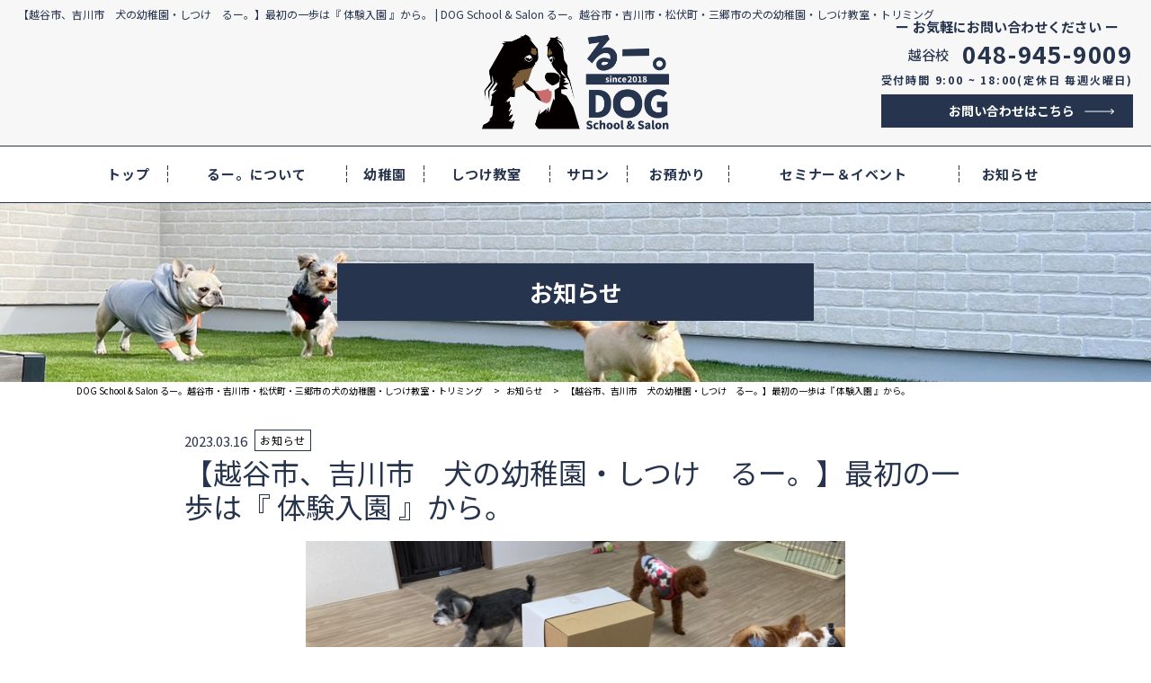

--- FILE ---
content_type: text/html; charset=UTF-8
request_url: https://www.doglabo.jp/news/4573.html
body_size: 9271
content:
<!DOCTYPE html>
<html lang="ja">
<head>
	<meta charset="utf-8">
	<meta http-equiv="X-UA-Compatible" content="IE=edge, chrome=1">
	<meta name="viewport" content="width=device-width, initial-scale=1.0, minimum-scale=1.0, viewport-fit=cover">
	<meta name="format-detection" content="telephone=no">
		<link rel="SHORTCUT ICON" href="https://www.doglabo.jp/sys/wp-content/uploads/2023/01/cropped-favicon-150x150.png">
	<link href="https://use.fontawesome.com/releases/v5.0.6/css/all.css" rel="stylesheet">
	<link href="https://fonts.googleapis.com/css?family=Teko:400,600" rel="stylesheet">
	<meta property="og:description" content="るー。は、確かな知識と経験を積んだドックトレーナーとトリマーがお迎えする「幼稚園&amp;サロン」です。幼稚園・しつけ教室・一時預かり・シャンプー・トリミング・セミナー&amp;イベントの6つのサービスで、ワンちゃんとの幸せな暮らしをお手伝いいたします。">
<meta name="twitter:description" content="るー。は、確かな知識と経験を積んだドックトレーナーとトリマーがお迎えする「幼稚園&amp;サロン」です。幼稚園・しつけ教室・一時預かり・シャンプー・トリミング・セミナー&amp;イベントの6つのサービスで、ワンちゃんとの幸せな暮らしをお手伝いいたします。">
<meta property="og:title" content="【越谷市、吉川市　犬の幼稚園・しつけ　るー。】最初の一歩は『 体験入園 』から。">
<meta name="twitter:title" content="【越谷市、吉川市　犬の幼稚園・しつけ　るー。】最初の一歩は『 体験入園 』から。">
<meta property="og:url" content="https://www.doglabo.jp/news/4573.html">
<meta property="og:image" content="https://www.doglabo.jp/sys/wp-content/uploads/2023/03/LINE_ALBUM_2023.2.10_230211_6.jpg">
<meta name="twitter:image" content="https://www.doglabo.jp/sys/wp-content/uploads/2023/03/LINE_ALBUM_2023.2.10_230211_6.jpg">
<meta name="description" content="るー。は、確かな知識と経験を積んだドックトレーナーとトリマーがお迎えする「幼稚園&amp;サロン」です。幼稚園・しつけ教室・一時預かり・シャンプー・トリミング・セミナー&amp;イベントの6つのサービスで、ワンちゃんとの幸せな暮らしをお手伝いいたします。">
<meta name="twitter:card" content="summary_large_image">
<meta name="twitter:site" content="@">
<meta name="twitter:creator" content="@">
<meta property="og:locale" content="ja_JP" />
<meta property="og:type" content="website">
<meta property="og:site_name" content="DOG School &amp; Salon るー。越谷市・吉川市・松伏町・三郷市の犬の幼稚園・しつけ教室・トリミング">
<meta property="fb:admins" content="" />
<meta property="fb:app_id" content="203721442990477" />
	<title>【越谷市、吉川市　犬の幼稚園・しつけ　るー。】最初の一歩は『 体験入園 』から。  |  DOG School &amp; Salon るー。越谷市・吉川市・松伏町・三郷市の犬の幼稚園・しつけ教室・トリミング</title>
<meta name='robots' content='max-image-preview:large' />
	<style type="text/css">
	.wp-pagenavi{float:left !important; }
	</style>
  <link rel='stylesheet' id='wp-block-library-css' href='https://www.doglabo.jp/sys/wp-includes/css/dist/block-library/style.min.css?ver=6.1.9' type='text/css' media='all' />
<link rel='stylesheet' id='classic-theme-styles-css' href='https://www.doglabo.jp/sys/wp-includes/css/classic-themes.min.css?ver=1' type='text/css' media='all' />
<style id='global-styles-inline-css' type='text/css'>
body{--wp--preset--color--black: #000000;--wp--preset--color--cyan-bluish-gray: #abb8c3;--wp--preset--color--white: #ffffff;--wp--preset--color--pale-pink: #f78da7;--wp--preset--color--vivid-red: #cf2e2e;--wp--preset--color--luminous-vivid-orange: #ff6900;--wp--preset--color--luminous-vivid-amber: #fcb900;--wp--preset--color--light-green-cyan: #7bdcb5;--wp--preset--color--vivid-green-cyan: #00d084;--wp--preset--color--pale-cyan-blue: #8ed1fc;--wp--preset--color--vivid-cyan-blue: #0693e3;--wp--preset--color--vivid-purple: #9b51e0;--wp--preset--gradient--vivid-cyan-blue-to-vivid-purple: linear-gradient(135deg,rgba(6,147,227,1) 0%,rgb(155,81,224) 100%);--wp--preset--gradient--light-green-cyan-to-vivid-green-cyan: linear-gradient(135deg,rgb(122,220,180) 0%,rgb(0,208,130) 100%);--wp--preset--gradient--luminous-vivid-amber-to-luminous-vivid-orange: linear-gradient(135deg,rgba(252,185,0,1) 0%,rgba(255,105,0,1) 100%);--wp--preset--gradient--luminous-vivid-orange-to-vivid-red: linear-gradient(135deg,rgba(255,105,0,1) 0%,rgb(207,46,46) 100%);--wp--preset--gradient--very-light-gray-to-cyan-bluish-gray: linear-gradient(135deg,rgb(238,238,238) 0%,rgb(169,184,195) 100%);--wp--preset--gradient--cool-to-warm-spectrum: linear-gradient(135deg,rgb(74,234,220) 0%,rgb(151,120,209) 20%,rgb(207,42,186) 40%,rgb(238,44,130) 60%,rgb(251,105,98) 80%,rgb(254,248,76) 100%);--wp--preset--gradient--blush-light-purple: linear-gradient(135deg,rgb(255,206,236) 0%,rgb(152,150,240) 100%);--wp--preset--gradient--blush-bordeaux: linear-gradient(135deg,rgb(254,205,165) 0%,rgb(254,45,45) 50%,rgb(107,0,62) 100%);--wp--preset--gradient--luminous-dusk: linear-gradient(135deg,rgb(255,203,112) 0%,rgb(199,81,192) 50%,rgb(65,88,208) 100%);--wp--preset--gradient--pale-ocean: linear-gradient(135deg,rgb(255,245,203) 0%,rgb(182,227,212) 50%,rgb(51,167,181) 100%);--wp--preset--gradient--electric-grass: linear-gradient(135deg,rgb(202,248,128) 0%,rgb(113,206,126) 100%);--wp--preset--gradient--midnight: linear-gradient(135deg,rgb(2,3,129) 0%,rgb(40,116,252) 100%);--wp--preset--duotone--dark-grayscale: url('#wp-duotone-dark-grayscale');--wp--preset--duotone--grayscale: url('#wp-duotone-grayscale');--wp--preset--duotone--purple-yellow: url('#wp-duotone-purple-yellow');--wp--preset--duotone--blue-red: url('#wp-duotone-blue-red');--wp--preset--duotone--midnight: url('#wp-duotone-midnight');--wp--preset--duotone--magenta-yellow: url('#wp-duotone-magenta-yellow');--wp--preset--duotone--purple-green: url('#wp-duotone-purple-green');--wp--preset--duotone--blue-orange: url('#wp-duotone-blue-orange');--wp--preset--font-size--small: 13px;--wp--preset--font-size--medium: 20px;--wp--preset--font-size--large: 36px;--wp--preset--font-size--x-large: 42px;--wp--preset--spacing--20: 0.44rem;--wp--preset--spacing--30: 0.67rem;--wp--preset--spacing--40: 1rem;--wp--preset--spacing--50: 1.5rem;--wp--preset--spacing--60: 2.25rem;--wp--preset--spacing--70: 3.38rem;--wp--preset--spacing--80: 5.06rem;}:where(.is-layout-flex){gap: 0.5em;}body .is-layout-flow > .alignleft{float: left;margin-inline-start: 0;margin-inline-end: 2em;}body .is-layout-flow > .alignright{float: right;margin-inline-start: 2em;margin-inline-end: 0;}body .is-layout-flow > .aligncenter{margin-left: auto !important;margin-right: auto !important;}body .is-layout-constrained > .alignleft{float: left;margin-inline-start: 0;margin-inline-end: 2em;}body .is-layout-constrained > .alignright{float: right;margin-inline-start: 2em;margin-inline-end: 0;}body .is-layout-constrained > .aligncenter{margin-left: auto !important;margin-right: auto !important;}body .is-layout-constrained > :where(:not(.alignleft):not(.alignright):not(.alignfull)){max-width: var(--wp--style--global--content-size);margin-left: auto !important;margin-right: auto !important;}body .is-layout-constrained > .alignwide{max-width: var(--wp--style--global--wide-size);}body .is-layout-flex{display: flex;}body .is-layout-flex{flex-wrap: wrap;align-items: center;}body .is-layout-flex > *{margin: 0;}:where(.wp-block-columns.is-layout-flex){gap: 2em;}.has-black-color{color: var(--wp--preset--color--black) !important;}.has-cyan-bluish-gray-color{color: var(--wp--preset--color--cyan-bluish-gray) !important;}.has-white-color{color: var(--wp--preset--color--white) !important;}.has-pale-pink-color{color: var(--wp--preset--color--pale-pink) !important;}.has-vivid-red-color{color: var(--wp--preset--color--vivid-red) !important;}.has-luminous-vivid-orange-color{color: var(--wp--preset--color--luminous-vivid-orange) !important;}.has-luminous-vivid-amber-color{color: var(--wp--preset--color--luminous-vivid-amber) !important;}.has-light-green-cyan-color{color: var(--wp--preset--color--light-green-cyan) !important;}.has-vivid-green-cyan-color{color: var(--wp--preset--color--vivid-green-cyan) !important;}.has-pale-cyan-blue-color{color: var(--wp--preset--color--pale-cyan-blue) !important;}.has-vivid-cyan-blue-color{color: var(--wp--preset--color--vivid-cyan-blue) !important;}.has-vivid-purple-color{color: var(--wp--preset--color--vivid-purple) !important;}.has-black-background-color{background-color: var(--wp--preset--color--black) !important;}.has-cyan-bluish-gray-background-color{background-color: var(--wp--preset--color--cyan-bluish-gray) !important;}.has-white-background-color{background-color: var(--wp--preset--color--white) !important;}.has-pale-pink-background-color{background-color: var(--wp--preset--color--pale-pink) !important;}.has-vivid-red-background-color{background-color: var(--wp--preset--color--vivid-red) !important;}.has-luminous-vivid-orange-background-color{background-color: var(--wp--preset--color--luminous-vivid-orange) !important;}.has-luminous-vivid-amber-background-color{background-color: var(--wp--preset--color--luminous-vivid-amber) !important;}.has-light-green-cyan-background-color{background-color: var(--wp--preset--color--light-green-cyan) !important;}.has-vivid-green-cyan-background-color{background-color: var(--wp--preset--color--vivid-green-cyan) !important;}.has-pale-cyan-blue-background-color{background-color: var(--wp--preset--color--pale-cyan-blue) !important;}.has-vivid-cyan-blue-background-color{background-color: var(--wp--preset--color--vivid-cyan-blue) !important;}.has-vivid-purple-background-color{background-color: var(--wp--preset--color--vivid-purple) !important;}.has-black-border-color{border-color: var(--wp--preset--color--black) !important;}.has-cyan-bluish-gray-border-color{border-color: var(--wp--preset--color--cyan-bluish-gray) !important;}.has-white-border-color{border-color: var(--wp--preset--color--white) !important;}.has-pale-pink-border-color{border-color: var(--wp--preset--color--pale-pink) !important;}.has-vivid-red-border-color{border-color: var(--wp--preset--color--vivid-red) !important;}.has-luminous-vivid-orange-border-color{border-color: var(--wp--preset--color--luminous-vivid-orange) !important;}.has-luminous-vivid-amber-border-color{border-color: var(--wp--preset--color--luminous-vivid-amber) !important;}.has-light-green-cyan-border-color{border-color: var(--wp--preset--color--light-green-cyan) !important;}.has-vivid-green-cyan-border-color{border-color: var(--wp--preset--color--vivid-green-cyan) !important;}.has-pale-cyan-blue-border-color{border-color: var(--wp--preset--color--pale-cyan-blue) !important;}.has-vivid-cyan-blue-border-color{border-color: var(--wp--preset--color--vivid-cyan-blue) !important;}.has-vivid-purple-border-color{border-color: var(--wp--preset--color--vivid-purple) !important;}.has-vivid-cyan-blue-to-vivid-purple-gradient-background{background: var(--wp--preset--gradient--vivid-cyan-blue-to-vivid-purple) !important;}.has-light-green-cyan-to-vivid-green-cyan-gradient-background{background: var(--wp--preset--gradient--light-green-cyan-to-vivid-green-cyan) !important;}.has-luminous-vivid-amber-to-luminous-vivid-orange-gradient-background{background: var(--wp--preset--gradient--luminous-vivid-amber-to-luminous-vivid-orange) !important;}.has-luminous-vivid-orange-to-vivid-red-gradient-background{background: var(--wp--preset--gradient--luminous-vivid-orange-to-vivid-red) !important;}.has-very-light-gray-to-cyan-bluish-gray-gradient-background{background: var(--wp--preset--gradient--very-light-gray-to-cyan-bluish-gray) !important;}.has-cool-to-warm-spectrum-gradient-background{background: var(--wp--preset--gradient--cool-to-warm-spectrum) !important;}.has-blush-light-purple-gradient-background{background: var(--wp--preset--gradient--blush-light-purple) !important;}.has-blush-bordeaux-gradient-background{background: var(--wp--preset--gradient--blush-bordeaux) !important;}.has-luminous-dusk-gradient-background{background: var(--wp--preset--gradient--luminous-dusk) !important;}.has-pale-ocean-gradient-background{background: var(--wp--preset--gradient--pale-ocean) !important;}.has-electric-grass-gradient-background{background: var(--wp--preset--gradient--electric-grass) !important;}.has-midnight-gradient-background{background: var(--wp--preset--gradient--midnight) !important;}.has-small-font-size{font-size: var(--wp--preset--font-size--small) !important;}.has-medium-font-size{font-size: var(--wp--preset--font-size--medium) !important;}.has-large-font-size{font-size: var(--wp--preset--font-size--large) !important;}.has-x-large-font-size{font-size: var(--wp--preset--font-size--x-large) !important;}
.wp-block-navigation a:where(:not(.wp-element-button)){color: inherit;}
:where(.wp-block-columns.is-layout-flex){gap: 2em;}
.wp-block-pullquote{font-size: 1.5em;line-height: 1.6;}
</style>
<link rel='stylesheet' id='contact-form-7-css' href='https://www.doglabo.jp/sys/wp-content/plugins/contact-form-7/includes/css/styles.css?ver=5.7.3' type='text/css' media='all' />
<link rel='stylesheet' id='fancybox-for-wp-css' href='https://www.doglabo.jp/sys/wp-content/plugins/fancybox-for-wordpress/assets/css/fancybox.css?ver=1.3.4' type='text/css' media='all' />
<link rel='stylesheet' id='parent-style-css' href='https://www.doglabo.jp/sys/wp-content/themes/smarge_parent_4.2/style.css?ver=6.1.9' type='text/css' media='all' />
<link rel='stylesheet' id='cf7cf-style-css' href='https://www.doglabo.jp/sys/wp-content/plugins/cf7-conditional-fields/style.css?ver=2.3.3' type='text/css' media='all' />
<link rel='stylesheet' id='font-css' href='//fonts.googleapis.com/css?family=Noto+Sans+JP%3A400%2C700%7CRoboto%3A400%2C400i%2C700&#038;ver=6.1.9' type='text/css' media='all' />
<link rel='stylesheet' id='fatNav-css' href='https://www.doglabo.jp/sys/wp-content/themes/smarge_parent_4.2/css/jquery.fatNav.css?ver=6.1.9' type='text/css' media='all' />
<link rel='stylesheet' id='bxslider-css' href='https://www.doglabo.jp/sys/wp-content/themes/smarge_parent_4.2/css/jquery.bxslider.css?ver=6.1.9' type='text/css' media='all' />
<link rel='stylesheet' id='style-css' href='https://www.doglabo.jp/sys/wp-content/themes/smarge_4.4/style.css?ver=6.1.9' type='text/css' media='all' />
<link rel='stylesheet' id='wp-pagenavi-style-css' href='https://www.doglabo.jp/sys/wp-content/plugins/wp-pagenavi-style/css/css3_black.css?ver=1.0' type='text/css' media='all' />
<script type='text/javascript' src='https://www.doglabo.jp/sys/wp-includes/js/jquery/jquery.min.js?ver=3.6.1' id='jquery-core-js'></script>
<script type='text/javascript' src='https://www.doglabo.jp/sys/wp-includes/js/jquery/jquery-migrate.min.js?ver=3.3.2' id='jquery-migrate-js'></script>
<script type='text/javascript' src='https://www.doglabo.jp/sys/wp-content/plugins/fancybox-for-wordpress/assets/js/jquery.fancybox.js?ver=1.3.4' id='fancybox-for-wp-js'></script>
<link rel="https://api.w.org/" href="https://www.doglabo.jp/wp-json/" /><link rel="alternate" type="application/json" href="https://www.doglabo.jp/wp-json/wp/v2/posts/4573" /><link rel="wlwmanifest" type="application/wlwmanifest+xml" href="https://www.doglabo.jp/sys/wp-includes/wlwmanifest.xml" />
<link rel="canonical" href="https://www.doglabo.jp/news/4573.html" />
<link rel='shortlink' href='https://www.doglabo.jp/?p=4573' />
<link rel="alternate" type="application/json+oembed" href="https://www.doglabo.jp/wp-json/oembed/1.0/embed?url=https%3A%2F%2Fwww.doglabo.jp%2Fnews%2F4573.html" />
<link rel="alternate" type="text/xml+oembed" href="https://www.doglabo.jp/wp-json/oembed/1.0/embed?url=https%3A%2F%2Fwww.doglabo.jp%2Fnews%2F4573.html&#038;format=xml" />

<!-- Fancybox for WordPress v3.3.3 -->
<style type="text/css">
	.fancybox-slide--image .fancybox-content{background-color: #FFFFFF}div.fancybox-caption{display:none !important;}
	
	img.fancybox-image{border-width:10px;border-color:#FFFFFF;border-style:solid;}
	div.fancybox-bg{background-color:rgba(102,102,102,0.3);opacity:1 !important;}div.fancybox-content{border-color:#FFFFFF}
	div#fancybox-title{background-color:#FFFFFF}
	div.fancybox-content{background-color:#FFFFFF}
	div#fancybox-title-inside{color:#333333}
	
	
	
	div.fancybox-caption p.caption-title{display:inline-block}
	div.fancybox-caption p.caption-title{font-size:14px}
	div.fancybox-caption p.caption-title{color:#333333}
	div.fancybox-caption {color:#333333}div.fancybox-caption p.caption-title {background:#fff; width:auto;padding:10px 30px;}div.fancybox-content p.caption-title{color:#333333;margin: 0;padding: 5px 0;}body.fancybox-active .fancybox-container .fancybox-stage .fancybox-content .fancybox-close-small{display:block;}
</style><script type="text/javascript">
	jQuery(function () {

		var mobileOnly = false;
		
		if (mobileOnly) {
			return;
		}

		jQuery.fn.getTitle = function () { // Copy the title of every IMG tag and add it to its parent A so that fancybox can show titles
			var arr = jQuery("a[data-fancybox]");
									jQuery.each(arr, function() {
										var title = jQuery(this).children("img").attr("title");
										 var caption = jQuery(this).next("figcaption").html();
                                        if(caption && title){jQuery(this).attr("title",title+" " + caption)}else if(title){ jQuery(this).attr("title",title);}else if(caption){jQuery(this).attr("title",caption);}
									});			}

		// Supported file extensions

				var thumbnails = jQuery("a:has(img)").not(".nolightbox").not('.envira-gallery-link').not('.ngg-simplelightbox').filter(function () {
			return /\.(jpe?g|png|gif|mp4|webp|bmp|pdf)(\?[^/]*)*$/i.test(jQuery(this).attr('href'))
		});
		

		// Add data-type iframe for links that are not images or videos.
		var iframeLinks = jQuery('.fancyboxforwp').filter(function () {
			return !/\.(jpe?g|png|gif|mp4|webp|bmp|pdf)(\?[^/]*)*$/i.test(jQuery(this).attr('href'))
		}).filter(function () {
			return !/vimeo|youtube/i.test(jQuery(this).attr('href'))
		});
		iframeLinks.attr({"data-type": "iframe"}).getTitle();

				// Gallery All
		thumbnails.addClass("fancyboxforwp").attr("data-fancybox", "gallery").getTitle();
		iframeLinks.attr({"data-fancybox": "gallery"}).getTitle();

		// Gallery type NONE
		
		// Call fancybox and apply it on any link with a rel atribute that starts with "fancybox", with the options set on the admin panel
		jQuery("a.fancyboxforwp").fancyboxforwp({
			loop: false,
			smallBtn: true,
			zoomOpacity: "auto",
			animationEffect: "fade",
			animationDuration: 500,
			transitionEffect: "fade",
			transitionDuration: "300",
			overlayShow: true,
			overlayOpacity: "0.3",
			titleShow: true,
			titlePosition: "inside",
			keyboard: true,
			showCloseButton: true,
			arrows: true,
			clickContent:false,
			clickSlide: "close",
			mobile: {
				clickContent: function (current, event) {
					return current.type === "image" ? "toggleControls" : false;
				},
				clickSlide: function (current, event) {
					return current.type === "image" ? "close" : "close";
				},
			},
			wheel: false,
			toolbar: true,
			preventCaptionOverlap: true,
			onInit: function() { },			onDeactivate
	: function() { },		beforeClose: function() { },			afterShow: function(instance) { jQuery( ".fancybox-image" ).on("click", function( ){ ( instance.isScaledDown() ) ? instance.scaleToActual() : instance.scaleToFit() }) },				afterClose: function() { },					caption : function( instance, item ) {var title ="";if("undefined" != typeof jQuery(this).context ){var title = jQuery(this).context.title;} else { var title = ("undefined" != typeof jQuery(this).attr("title")) ? jQuery(this).attr("title") : false;}var caption = jQuery(this).data('caption') || '';if ( item.type === 'image' && title.length ) {caption = (caption.length ? caption + '<br />' : '') + '<p class="caption-title">'+title+'</p>' ;}return caption;},
		afterLoad : function( instance, current ) {current.$content.append('<div class=\"fancybox-custom-caption inside-caption\" style=\" position: absolute;left:0;right:0;color:#000;margin:0 auto;bottom:0;text-align:center;background-color:#FFFFFF \">' + current.opts.caption + '</div>');},
			})
		;

			})
</script>
<!-- END Fancybox for WordPress -->
	<style type="text/css">
	 .wp-pagenavi
	{
		font-size:12px !important;
	}
	</style>
	<link rel="icon" href="https://www.doglabo.jp/sys/wp-content/uploads/2023/01/cropped-favicon-32x32.png" sizes="32x32" />
<link rel="icon" href="https://www.doglabo.jp/sys/wp-content/uploads/2023/01/cropped-favicon-192x192.png" sizes="192x192" />
<link rel="apple-touch-icon" href="https://www.doglabo.jp/sys/wp-content/uploads/2023/01/cropped-favicon-180x180.png" />
<meta name="msapplication-TileImage" content="https://www.doglabo.jp/sys/wp-content/uploads/2023/01/cropped-favicon-270x270.png" />
	<!-- Global site tag (gtag.js) - Google Analytics -->
<script async src="https://www.googletagmanager.com/gtag/js?id=G-M4BGBR18KW"></script>
<script>
  window.dataLayer = window.dataLayer || [];
  function gtag(){dataLayer.push(arguments);}
  gtag('js', new Date());

  gtag('config', 'G-M4BGBR18KW');
</script>
</head>
<body class="post-template-default single single-post postid-4573 single-format-standard">
	<div id="fb-root"></div>
	<script async defer crossorigin="anonymous" src="https://connect.facebook.net/ja_JP/sdk.js#xfbml=1&version=v14.0" nonce="wwhjCDdC"></script>
			<header>
			<div class="head_inner_wrap container-fluid">
				<div class="row">
					<h1 class="site_title">【越谷市、吉川市　犬の幼稚園・しつけ　るー。】最初の一歩は『 体験入園 』から。  |  DOG School &amp; Salon るー。越谷市・吉川市・松伏町・三郷市の犬の幼稚園・しつけ教室・トリミング</h1>
											<h2 class="head_logo"><a href="https://www.doglabo.jp/"><img src="https://www.doglabo.jp/sys/wp-content/uploads/2023/01/logo.png" alt="ドッグラボ るー。"></a></h2>
										<div class="header-info">
													<h3 class="header-info_title">お気軽にお問い合わせください</h3>
														<p class="header-tel-no">
								<span class="header-tel-label">越谷校　</span>
								048-945-9009							</p>
							<p class="header-tel-no">
							<span class="header-tel-label"></span>
																									<span class="header-tel-company">受付時間 9:00 ~ 18:00(定休日 毎週火曜日)</span>
															</p>
														<p class="header-btn">
								<a class="btn btn-default" href="/contact">お問い合わせはこちら</a>
							</p>
											</div>
				</div>
			</div>
		</header>
		<nav class="gnav">
							<h2 class="fix_nav_logo"><a href="https://www.doglabo.jp/"><img src="https://www.doglabo.jp/sys/wp-content/uploads/2023/01/logo.png" alt="ドッグラボ るー。"></a></h2>
						<ul class="menu-main-container container">
				<li id="menu-item-110" class="menu-item menu-item-type-post_type menu-item-object-page menu-item-home menu-item-110"><a href="https://www.doglabo.jp/">トップ<br /><span></span></a></li>
<li id="menu-item-3821" class="menu-item menu-item-type-post_type menu-item-object-page menu-item-3821"><a href="https://www.doglabo.jp/about">るー。について<br /><span></span></a></li>
<li id="menu-item-3822" class="menu-item menu-item-type-post_type menu-item-object-page menu-item-3822"><a href="https://www.doglabo.jp/kindergarten">幼稚園<br /><span></span></a></li>
<li id="menu-item-3824" class="menu-item menu-item-type-post_type menu-item-object-page menu-item-3824"><a href="https://www.doglabo.jp/discipline">しつけ教室<br /><span></span></a></li>
<li id="menu-item-3823" class="menu-item menu-item-type-post_type menu-item-object-page menu-item-3823"><a href="https://www.doglabo.jp/salon">サロン<br /><span></span></a></li>
<li id="menu-item-3825" class="menu-item menu-item-type-post_type menu-item-object-page menu-item-3825"><a href="https://www.doglabo.jp/custody">お預かり<br /><span></span></a></li>
<li id="menu-item-3738" class="menu-item menu-item-type-post_type menu-item-object-page menu-item-3738"><a href="https://www.doglabo.jp/event">セミナー＆イベント<br /><span></span></a></li>
<li id="menu-item-641" class="menu-item menu-item-type-taxonomy menu-item-object-category current-post-ancestor current-menu-parent current-post-parent menu-item-641"><a href="https://www.doglabo.jp/news">お知らせ<br /><span></span></a></li>
				<li class="sp_header-info">
											<h3 class="header-info_title">お気軽にお問い合わせください</h3>
													<p class="header-tel-no">
								<span class="header-tel-label">越谷校　</span>
								048-945-9009							</p>
							<p class="header-tel-no">
							<span class="header-tel-label"></span>
																									<span class="header-tel-company">受付時間 9:00 ~ 18:00(定休日 毎週火曜日)</span>
															</p>
												<p class="header-btn">
							<a class="btn btn-default" href="/contact">お問い合わせはこちら</a><br />
						</p>
									</li>
			</ul>
		</nav>
	</header>
<div class="pagetitle" style="background-image:url(https://www.doglabo.jp/sys/wp-content/uploads/2024/02/under_main_ver2.jpg);">
	<h1><span>お知らせ</span></h1>
</div>
	<div class="breadcrumbs">
		<div class="container">
			<!-- Breadcrumb NavXT 7.1.0 -->
<span property="itemListElement" typeof="ListItem"><a property="item" typeof="WebPage" title="Go to DOG School &amp; Salon るー。越谷市・吉川市・松伏町・三郷市の犬の幼稚園・しつけ教室・トリミング." href="https://www.doglabo.jp" class="home" ><span property="name">DOG School &amp; Salon るー。越谷市・吉川市・松伏町・三郷市の犬の幼稚園・しつけ教室・トリミング</span></a><meta property="position" content="1"></span> &gt; <span property="itemListElement" typeof="ListItem"><a property="item" typeof="WebPage" title="Go to the お知らせ カテゴリー archives." href="https://www.doglabo.jp/news" class="taxonomy category" ><span property="name">お知らせ</span></a><meta property="position" content="2"></span> &gt; <span property="itemListElement" typeof="ListItem"><span property="name" class="post post-post current-item">【越谷市、吉川市　犬の幼稚園・しつけ　るー。】最初の一歩は『 体験入園 』から。</span><meta property="url" content="https://www.doglabo.jp/news/4573.html"><meta property="position" content="3"></span>		</div>
	</div>
		<main class="">
		<div class="single_left ">
			<div class="single-header">
				<div class="title">
					<div class="date"><time datetime="2023.03.16">2023.03.16</time></div>
										<span class="cat color1" style="color:;">お知らせ</span>
					<h1>【越谷市、吉川市　犬の幼稚園・しつけ　るー。】最初の一歩は『 体験入園 』から。</h1>
				</div>
				<div class="photo">
										<img src="https://www.doglabo.jp/sys/wp-content/plugins/lazy-load/images/1x1.trans.gif" data-lazy-src="https://www.doglabo.jp/sys/wp-content/uploads/2023/03/LINE_ALBUM_2023.2.10_230211_6-720x480.jpg" width="720" height="480" class="attachment-post-thumbnail size-post-thumbnail wp-post-image" alt decoding="async" loading="lazy"><noscript><img width="720" height="480" src="https://www.doglabo.jp/sys/wp-content/uploads/2023/03/LINE_ALBUM_2023.2.10_230211_6-720x480.jpg" class="attachment-post-thumbnail size-post-thumbnail wp-post-image" alt="" decoding="async" loading="lazy" /></noscript>					</div>
				</div>

													<section>
					<div class="column-1" style="background:  ;">
						<div class="select-lay single-box">
														<section>
								<p class="paragraph-style">『越谷市、吉川市　犬の幼稚園・しつけ　るー。』は、越谷市・吉川市以外にも、松伏町・三郷市・八潮市・草加市・川口市・<br />
春日部市・さいたま市にお住まいのワンちゃんにも通園いただいております。<br />
いつもご利用いただきまして誠にありがとうございます。<br />
<br />
最近は、越谷レイクタウン・吉川市中央・吉川市きよみ野・三郷市早稲田・三郷市彦成・松伏町松伏・松伏町ゆめみ野エリア<br />
にお住まいの方のご利用が大変多くなっております。<br />
今後もこの地域のワンちゃんと飼い主様に喜んでいただけるようスタッフ一同、”心を込めて”お手伝いをさせていただきます。<br />
<br />
さて、『るー。』は平日だけではなく、土日（祝日も含む）も開園しております。<br />
<br />
■幼稚園ではどんなことをして過ごすの？？<br />
■問題行動は直るの？？<br />
■トイレはできるようになるの？？<br />
■無駄吠えは直るの？？<br />
<br />
”幼稚園の効果”について分からないことや疑問もたくさんあるかと思います。<br />
<br />
『るー。』では、大切な社会化期において、今後愛犬が人間社会で当然に経験するであろう、たくさんの人・犬・音・環境に<br />
触れることで、社会化の下地づくりを提供します。<br />
まず”一日体験入園”で愛犬の様子を、飼い主様に感じ取ってほしいと思っています。<br />
<br />
■幼稚園でしっかり運動するから、ぐっすり眠るようになった<br />
■無駄吠えがなくなった<br />
■トイレができるようになった<br />
■性格が穏やかになった<br />
などの、たくさんの”喜びの声”を頂戴しております。<br />
<br />
《 どこへ行っても困らない　自慢の愛犬に 》<br />
飼い主様の願いは、私どもの願いでもあります。<br />
<br />
なお、「体験入園」は事前のご予約が必要です。<br />
（当日の園児の受け入れ状況によりご希望日に添えない場合もございます。ご了承ください）<br />
皆さまからのお問合せを心よりお待ちしております。<br />
ぜひ、この機会にご利用くださいませ。<br />
　※当園に通園中の園児は幼稚園併設のサロンを5％OFFにてご利用いただけます。<br />
</p>							</section>
						</div>
					</div>
				</section>
										<div class="prev-next">
					<div class="go-list"><a href="https://www.doglabo.jp/news">一覧ページへ戻る</a></div>
					<div class="go-prev">
													<a href="https://www.doglabo.jp/news/4575.html">&#60;&#60; 【4月22日、田中 雅織先生来たる】埼玉県唯一のセミナー会場：るー。越谷校</a>
											</div>
					<div class="go-next">
													<a href="https://www.doglabo.jp/news/4571.html">【越谷市、吉川市　犬　トリミング　るー。】&quot;多頭飼い&quot;の飼い主様へ（特割プラン） &#62;&#62;</a>
											</div>
				</div>
					</div>

		
	</main>
	
<div id="page-top">
	<a href="#"><img src="https://www.doglabo.jp/sys/wp-content/themes/smarge_parent_4.2/images/pagetop.png" alt="PAGETOP"></a>
</div>
<div id="sp-page-top" class="sp-original">
	<a href="#"><i class="fas fa-caret-up"></i>ページトップヘ</a>
</div>
<div class="foot_nav">
				<ul class="foot_nav_inner container">
			<li class="menu-item menu-item-type-post_type menu-item-object-page menu-item-home menu-item-110"><a href="https://www.doglabo.jp/">トップ<br /><span></span></a></li>
<li class="menu-item menu-item-type-post_type menu-item-object-page menu-item-3821"><a href="https://www.doglabo.jp/about">るー。について<br /><span></span></a></li>
<li class="menu-item menu-item-type-post_type menu-item-object-page menu-item-3822"><a href="https://www.doglabo.jp/kindergarten">幼稚園<br /><span></span></a></li>
<li class="menu-item menu-item-type-post_type menu-item-object-page menu-item-3824"><a href="https://www.doglabo.jp/discipline">しつけ教室<br /><span></span></a></li>
<li class="menu-item menu-item-type-post_type menu-item-object-page menu-item-3823"><a href="https://www.doglabo.jp/salon">サロン<br /><span></span></a></li>
<li class="menu-item menu-item-type-post_type menu-item-object-page menu-item-3825"><a href="https://www.doglabo.jp/custody">お預かり<br /><span></span></a></li>
<li class="menu-item menu-item-type-post_type menu-item-object-page menu-item-3738"><a href="https://www.doglabo.jp/event">セミナー＆イベント<br /><span></span></a></li>
<li class="menu-item menu-item-type-taxonomy menu-item-object-category current-post-ancestor current-menu-parent current-post-parent menu-item-641"><a href="https://www.doglabo.jp/news">お知らせ<br /><span></span></a></li>
		</ul>
		</div>
<footer class="footer">
			<div class="foot-logo"><img src="https://www.doglabo.jp/sys/wp-content/themes/smarge_4.4/images/logo2.png" alt="ドッグラボ るー。"></div>
		<p class="copy">Copyright © DOG School &amp; Salon るー。越谷市・吉川市・松伏町・三郷市の犬の幼稚園・しつけ教室・トリミング All Right Reserved.</p>
</footer>
<script type='text/javascript' src='https://www.doglabo.jp/sys/wp-content/plugins/contact-form-7/includes/swv/js/index.js?ver=5.7.3' id='swv-js'></script>
<script type='text/javascript' id='contact-form-7-js-extra'>
/* <![CDATA[ */
var wpcf7 = {"api":{"root":"https:\/\/www.doglabo.jp\/wp-json\/","namespace":"contact-form-7\/v1"}};
/* ]]> */
</script>
<script type='text/javascript' src='https://www.doglabo.jp/sys/wp-content/plugins/contact-form-7/includes/js/index.js?ver=5.7.3' id='contact-form-7-js'></script>
<script type='text/javascript' src='https://www.doglabo.jp/sys/wp-content/plugins/lazy-load/js/jquery.sonar.min.js?ver=0.6.1' id='jquery-sonar-js'></script>
<script type='text/javascript' src='https://www.doglabo.jp/sys/wp-content/plugins/lazy-load/js/lazy-load.js?ver=0.6.1' id='wpcom-lazy-load-images-js'></script>
<script type='text/javascript' id='wpcf7cf-scripts-js-extra'>
/* <![CDATA[ */
var wpcf7cf_global_settings = {"ajaxurl":"https:\/\/www.doglabo.jp\/sys\/wp-admin\/admin-ajax.php"};
/* ]]> */
</script>
<script type='text/javascript' src='https://www.doglabo.jp/sys/wp-content/plugins/cf7-conditional-fields/js/scripts.js?ver=2.3.3' id='wpcf7cf-scripts-js'></script>
<script type='text/javascript' src='https://maps.googleapis.com/maps/api/js?key&#038;ver=6.1.9' id='map_key-js'></script>
<script type='text/javascript' src='https://www.doglabo.jp/sys/wp-content/themes/smarge_parent_4.2/js/jquery.fatNav.js?ver=6.1.9' id='fatNav-js'></script>
<script type='text/javascript' src='https://www.doglabo.jp/sys/wp-content/themes/smarge_parent_4.2/js/jquery.bxslider.min.js?ver=6.1.9' id='bxslider-js'></script>
<script type='text/javascript' src='https://www.doglabo.jp/sys/wp-content/themes/smarge_parent_4.2/js/jquery.tile.js?ver=6.1.9' id='tile-js'></script>
<script type='text/javascript' src='https://www.doglabo.jp/sys/wp-content/themes/smarge_parent_4.2/js/instafeed.min.js?ver=6.1.9' id='instafeed-js'></script>
<script type='text/javascript' src='https://www.doglabo.jp/sys/wp-content/themes/smarge_4.4/js/setting.js?ver=6.1.9' id='setting-js'></script>
</body>
</html>
